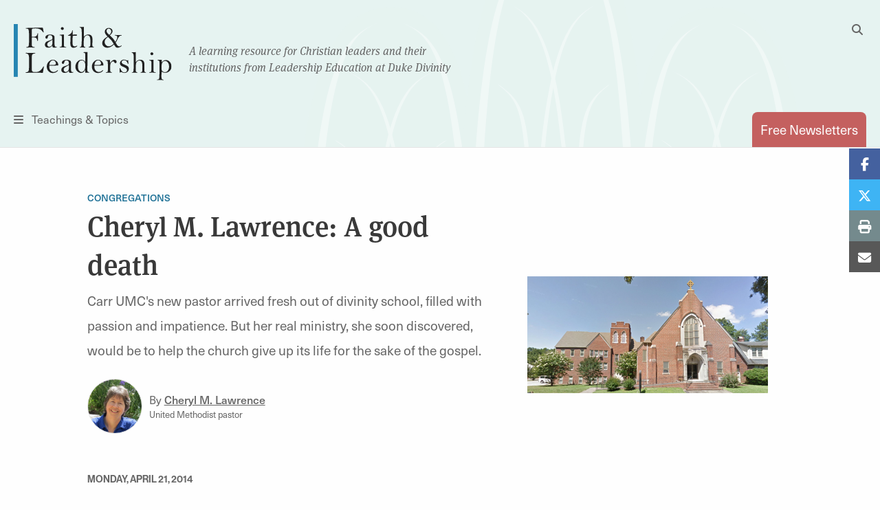

--- FILE ---
content_type: text/html; charset=UTF-8
request_url: https://faithandleadership.com/cheryl-m-lawrence-good-death
body_size: 14312
content:

<!DOCTYPE html>
<html lang="en" dir="ltr" prefix="og: https://ogp.me/ns#">
  <head>
    <meta charset="utf-8" />
<noscript><style>form.antibot * :not(.antibot-message) { display: none !important; }</style>
</noscript><meta name="description" content="Carr UMC&#039;s new pastor arrived fresh out of divinity school, filled with passion and impatience. But her real ministry, she soon discovered, would be to help the church give up its life for the sake of the gospel." />
<link rel="canonical" href="https://faithandleadership.com/cheryl-m-lawrence-good-death" />
<link rel="image_src" href="/sites/default/files/feature_images/umc_m.png" />
<meta property="og:site_name" content="Faith and Leadership" />
<meta property="og:type" content="article" />
<meta property="og:title" content="Cheryl M. Lawrence: A good death" />
<meta property="og:description" content="Carr UMC&#039;s new pastor arrived fresh out of divinity school, filled with passion and impatience. But her real ministry, she soon discovered, would be to help the church give up its life for the sake of the gospel." />
<meta property="og:image" content="https://faithandleadership.com/sites/default/files/feature_images/umc_m.png" />
<meta name="Generator" content="Drupal 10 (https://www.drupal.org)" />
<meta name="MobileOptimized" content="width" />
<meta name="HandheldFriendly" content="true" />
<meta name="viewport" content="width=device-width, initial-scale=1.0" />
<link rel="icon" href="/themes/custom/faithandleadership/images/icons/favicon.ico" type="image/vnd.microsoft.icon" />

    <title>A good death: A pastor reflects on her church&#039;s closing</title>

          <meta name="content_type" content="article" />
          <meta name="title" content="Cheryl M. Lawrence: A good death" />
          <meta name="author" content="Cheryl M. Lawrence" />
          <meta name="article_type" content="Essay" />
          <meta name="release_date" content="Monday, April 21, 2014" />
    
    <link rel="shortcut icon" href="/themes/custom/faithandleadership/images/icons/favicon.ico">
    <link rel="apple-touch-icon" href="/themes/custom/faithandleadership/images/icons/favicon.png">
    <!-- if client has apple app, include this
    <meta name="apple-itunes-app" content="app-id=APPID GOES HERE">
    <meta name="google-play-app" content="app-id=APPID GOES HERE">
    -->

    <!-- Init datalayer -->
    <script>
      window.dataLayer = window.dataLayer || [];
      
      let initialData = {};
                initialData['content_type'] = "article";
                initialData['title'] = "Cheryl M. Lawrence: A good death";
                initialData['author'] = "Cheryl M. Lawrence";
                initialData['article_type'] = "Essay";
                initialData['release_date'] = "Monday, April 21, 2014";
      
      if (window.frames.top.document.referrer) {
        initialData['source_page'] = window.frames.top.document.referrer;
      }

      let cookieName = 'HPClick=';
      let cookies = decodeURIComponent(document.cookie);
      let splitCookies = cookies.split(";");
      let hpClick = null;

      for (let i = 0; i < splitCookies.length; i++) {
        let entry = splitCookies[i];
        while (entry.charAt(0) === ' ') {
          entry = entry.substring(1);
        }
        if (entry.indexOf(cookieName) === 0) {
          hpClick = entry.substring(cookieName.length, entry.length);
        }
      }

      if (hpClick) {
        hpClick = JSON.parse(hpClick);
        Object.keys(hpClick).forEach(key => {
          initialData[key] = hpClick[key]
        })
        initialData['homepage_placement'] = [hpClick.placement, hpClick.position].join(' '); 
      }
      if (Object.keys(initialData).length) {
        dataLayer.push({ data: initialData });
      }
    </script>

    <!-- Google Tag Manager -->
    <script>(function(w,d,s,l,i){w[l]=w[l]||[];w[l].push({'gtm.start':
    new Date().getTime(),event:'gtm.js'});var f=d.getElementsByTagName(s)[0],
    j=d.createElement(s),dl=l!='dataLayer'?'&l='+l:'';j.async=true;j.src=
    'https://www.googletagmanager.com/gtm.js?id='+i+dl;f.parentNode.insertBefore(j,f);
    })(window,document,'script','dataLayer','GTM-5JDMDJ9');</script>
    <!-- End Google Tag Manager -->

    <link rel="stylesheet" media="all" href="/sites/default/files/css/css_o8Jq9dYJPBvFhZLOaBzKl-i7bsj-fzqq1zcoGa0fcng.css?delta=0&amp;language=en&amp;theme=faithandleadership&amp;include=eJx1jVEOwyAMQy-E4ExhpBAtkIik6nb7qVqnfVT82HJeLMNwyuIJvh43mT3gy5nGM5W5K3C8YtiAvMEojFBwWiNNlSUDB4UJdYI2-3X-l7gP3TOTNSzB3ubYUwbDcGA-19Ll8SFdxcjvBBk7Do8FHYgtutTK67eGrEvY0QzquizqJMNu_JQPhlV1ow" />
<link rel="stylesheet" media="all" href="https://unpkg.com/tippy.js@6.3.7/dist/tippy.css" />
<link rel="stylesheet" media="all" href="/sites/default/files/css/css__s1iwmOXS1VuOWYhSYk9YIqzeAe08Oy8rL3QpmWEtGw.css?delta=2&amp;language=en&amp;theme=faithandleadership&amp;include=eJx1jVEOwyAMQy-E4ExhpBAtkIik6nb7qVqnfVT82HJeLMNwyuIJvh43mT3gy5nGM5W5K3C8YtiAvMEojFBwWiNNlSUDB4UJdYI2-3X-l7gP3TOTNSzB3ubYUwbDcGA-19Ll8SFdxcjvBBk7Do8FHYgtutTK67eGrEvY0QzquizqJMNu_JQPhlV1ow" />
<link rel="stylesheet" media="all" href="https://use.typekit.net/dng1iid.css" />
<link rel="stylesheet" media="all" href="/sites/default/files/css/css_7YHggS-aZA9dXC3-IlhgtNIkDunSN2DmrF9FZTheJN4.css?delta=4&amp;language=en&amp;theme=faithandleadership&amp;include=eJx1jVEOwyAMQy-E4ExhpBAtkIik6nb7qVqnfVT82HJeLMNwyuIJvh43mT3gy5nGM5W5K3C8YtiAvMEojFBwWiNNlSUDB4UJdYI2-3X-l7gP3TOTNSzB3ubYUwbDcGA-19Ll8SFdxcjvBBk7Do8FHYgtutTK67eGrEvY0QzquizqJMNu_JQPhlV1ow" />

    
      <noscript>
        <style type="text/css">
        .fadeinbody {
          display:block;
        }
        </style>
    </noscript>
  </head>
  <body class="node-5704 fandl-legacy-content path-node page-node-type-article">
  <!-- Google Tag Manager (noscript) -->
  <noscript><iframe src="https://www.googletagmanager.com/ns.html?id=GTM-5JDMDJ9"
  height="0" width="0" style="display:none;visibility:hidden"></iframe></noscript>
  <!-- End Google Tag Manager (noscript) -->
          <a href="#main" class="visually-hidden focusable skip-link">
      Skip to main content
    </a>
    <!--<a id="backTop" title="Go to top"><i class="fa fa-chevron-up"></i></a>-->
    <div class="fouc-prevent fadeinbody">
    
      <div class="dialog-off-canvas-main-canvas" data-off-canvas-main-canvas>
    <header id="header">
  <div class="grid-container">
    <div class="grid-x logo">
      <div class="cell small-5 medium-11 small-order-1 medium-order-1 logo-cell">
        <div class="logo-container">
          <span class="logo">
            <a href="/" title="Faith & Leadership home"><img src="/themes/custom/faithandleadership/images/logo.svg" id="primary-logo" alt="Faith and Leadership"/></a>
          </span>
          <span class="tagline show-for-medium">A learning resource for Christian leaders and their<br/>institutions from Leadership Education at Duke Divinity</span>
        </div>
      </div>
      <div class="cell show-for-medium medium-1 medium-order-2 search-cell hide-for-print">
        <button id="desktop-search" data-toggle="search-dropdown" class="float-right">
          <i class="fas fa-search" aria-hidden="true"></i>
          <i class="fas fa-times hidden" aria-hidden="true"></i>
          <span class="show-for-sr">Toggle Search</span>
        </button>
        <div class="dropdown-pane" id="search-dropdown" data-dropdown="data-dropdown" data-auto-focus="true" data-position="left" data-alignment="center">
          <form class="search-block-form" data-drupal-selector="search-block-form" action="/search/node" method="get" id="search-block-form" accept-charset="UTF-8">
  <div class="js-form-item form-item js-form-type-search form-item-keys js-form-item-keys form-no-label">
      <label for="edit-keys" class="visually-hidden">Search</label>
        <input title="Enter the terms you wish to search for." data-drupal-selector="edit-keys" type="search" id="edit-keys" name="keys" value="" size="15" maxlength="128" class="form-search" />

        </div>
<input data-drupal-selector="edit-submit" type="submit" id="edit-submit--3" value="Search" class="button js-form-submit form-submit" />


</form>

        </div>
      </div>
      <div class="cell small-2 medium-6 small-order-3 medium-order-3 nav-cell hide-for-print">
        <button id="toggle-menu" data-open="menu-container">
          <i class="fas fa-bars" aria-hidden="true"></i>
          <span class="show-for-medium">Teachings &amp; Topics</span><span class="show-for-sr">Menu</span></button>
        <div class="reveal full-screen-overlay" id="menu-container" data-reveal="data-reveal">
          <div class="mobile-nav-logo show-for-small-only" aria-hidden="true">
            <img src="/themes/custom/faithandleadership/images/logo.svg" id="primary-logo" alt="Faith and Leadership"/>
          </div>
          <div class="grid-container">
            <div class="grid-x grid-margin-x">
              <div class="cell show-for-small-only mobile-search-form">
                <form class="search-block-form" data-drupal-selector="search-block-form-2" action="/search/node" method="get" id="search-block-form--2" accept-charset="UTF-8">
                  <div class="js-form-item form-item js-form-type-search form-item-keys js-form-item-keys form-no-label">
                    <label for="edit-keys--3" class="visually-hidden">Search</label>
                    <input title="Enter the terms you wish to search for." data-drupal-selector="edit-keys" type="search" id="edit-keys--3" name="keys" value="" size="15" maxlength="128" class="form-search">
                  </div>
                  <button data-drupal-selector="edit-submit" type="submit" id="edit-submit--4" value="Search" class="button js-form-submit form-submit">
                    <i class="fa fa-search"></i>
                  </button>
                </form>
              </div>
              <div class="cell newsletter-cell">
                <a href="/subscriptions" class="button pill coral autowidth">Free Newsletters</a>
              </div>
              <div class="cell medium-3">
                <div class="menu-col">
                    <div>
    <nav role="navigation" aria-labelledby="block-teachingsmenu-2-menu" id="block-teachingsmenu-2">
      
  <h4 id="block-teachingsmenu-2-menu">Teachings</h4>
  

        
              <ul class="menu">
                    <li class="menu-item menu-item--level-1">
        <a href="/thriving-communities" data-drupal-link-system-path="node/24">Thriving Communities</a>
              </li>
                <li class="menu-item menu-item--level-1">
        <a href="/christ-shaped-leadership" data-drupal-link-system-path="node/26">Christ-Shaped Leadership</a>
              </li>
                <li class="menu-item menu-item--level-1">
        <a href="/generative-organization" data-drupal-link-system-path="node/31">Generative Organization</a>
              </li>
                <li class="menu-item menu-item--level-1">
        <a href="/transformative-leadership" data-drupal-link-system-path="node/28">Transformative Leadership</a>
              </li>
                <li class="menu-item menu-item--level-1">
        <a href="/sustainable-design" data-drupal-link-system-path="node/30">Sustainable Design</a>
              </li>
                <li class="menu-item menu-item--level-1">
        <a href="/vibrant-institutions" data-drupal-link-system-path="node/25">Vibrant Institutions</a>
              </li>
                <li class="menu-item menu-item--level-1">
        <a href="/traditioned-innovation" data-drupal-link-system-path="node/29">Traditioned Innovation</a>
              </li>
        </ul>
  


  </nav>

  </div>

                </div>
              </div>
              <div class="cell medium-5">
                <div class="menu-col two-col">
                    <div>
    <nav role="navigation" aria-labelledby="block-topicsmenu-menu" id="block-topicsmenu">
      
  <h4 id="block-topicsmenu-menu">Topics</h4>
  

        
              <ul class="menu">
                    <li class="menu-item menu-item--level-1">
        <a href="/arts" data-drupal-link-system-path="taxonomy/term/14">Arts</a>
              </li>
                <li class="menu-item menu-item--level-1">
        <a href="/christian-leadership" data-drupal-link-system-path="taxonomy/term/18">Christian Leadership</a>
              </li>
                <li class="menu-item menu-item--level-1">
        <a href="/christian-practices" data-drupal-link-system-path="taxonomy/term/22">Christian Practices</a>
              </li>
                <li class="menu-item menu-item--level-1">
        <a href="/congregations" data-drupal-link-system-path="taxonomy/term/23">Congregations</a>
              </li>
                <li class="menu-item menu-item--level-1">
        <a href="/culture-politics" data-drupal-link-system-path="taxonomy/term/27">Culture &amp; Politics</a>
              </li>
                <li class="menu-item menu-item--level-1">
        <a href="/education" data-drupal-link-system-path="taxonomy/term/31">Education</a>
              </li>
                <li class="menu-item menu-item--level-1">
        <a href="/environment" data-drupal-link-system-path="taxonomy/term/35">Environment</a>
              </li>
                <li class="menu-item menu-item--level-1">
        <a href="/health-well-being" data-drupal-link-system-path="taxonomy/term/39">Health &amp; Well-being</a>
              </li>
                <li class="menu-item menu-item--level-1">
        <a href="/innovation" data-drupal-link-system-path="taxonomy/term/43">Innovation</a>
              </li>
                <li class="menu-item menu-item--level-1">
        <a href="/interfaith" data-drupal-link-system-path="taxonomy/term/47">Interfaith</a>
              </li>
                <li class="menu-item menu-item--level-1">
        <a href="/justice" data-drupal-link-system-path="taxonomy/term/48">Justice</a>
              </li>
                <li class="menu-item menu-item--level-1">
        <a href="/laity" data-drupal-link-system-path="taxonomy/term/51">Laity</a>
              </li>
                <li class="menu-item menu-item--level-1">
        <a href="/liturgical-seasons" data-drupal-link-system-path="taxonomy/term/52">Liturgical Seasons</a>
              </li>
                <li class="menu-item menu-item--level-1">
        <a href="/management" data-drupal-link-system-path="taxonomy/term/62">Management</a>
              </li>
                <li class="menu-item menu-item--level-1">
        <a href="/missions-community" data-drupal-link-system-path="taxonomy/term/69">Missions &amp; Community</a>
              </li>
                <li class="menu-item menu-item--level-1">
        <a href="/money" data-drupal-link-system-path="taxonomy/term/70">Money</a>
              </li>
                <li class="menu-item menu-item--level-1">
        <a href="/reconciliation" data-drupal-link-system-path="taxonomy/term/77">Reconciliation</a>
              </li>
                <li class="menu-item menu-item--level-1">
        <a href="/sermons" data-drupal-link-system-path="taxonomy/term/78">Sermons</a>
              </li>
                <li class="menu-item menu-item--level-1">
        <a href="/technology" data-drupal-link-system-path="taxonomy/term/89">Technology</a>
              </li>
                <li class="menu-item menu-item--level-1">
        <a href="/theological-reflection" data-drupal-link-system-path="taxonomy/term/90">Theological Reflection</a>
              </li>
                <li class="menu-item menu-item--level-1">
        <a href="/vocation" data-drupal-link-system-path="taxonomy/term/91">Vocation</a>
              </li>
                <li class="menu-item menu-item--level-1">
        <a href="/young-adults" data-drupal-link-system-path="taxonomy/term/96">Young Adults</a>
              </li>
                <li class="menu-item menu-item--level-1">
        <a href="/youth-children" data-drupal-link-system-path="taxonomy/term/97">Youth &amp; Children</a>
              </li>
        </ul>
  


  </nav>

  </div>

                </div>
              </div>
              <div class="cell medium-3">
                  <div>
    <nav role="navigation" aria-labelledby="block-viewby-2-menu" id="block-viewby-2">
      
  <h4 id="block-viewby-2-menu">View By</h4>
  

        
              <ul class="menu">
                    <li class="menu-item menu-item--level-1">
        <a href="/authors" data-drupal-link-system-path="authors">Author</a>
              </li>
                <li class="menu-item menu-item--level-1">
        <a href="/series" data-drupal-link-system-path="series">Series</a>
              </li>
                <li class="menu-item menu-item--level-1">
        <a href="/articles-by-type/feature-article" data-drupal-link-system-path="articles-by-type/feature-article">Type</a>
              </li>
        </ul>
  


  </nav>
<nav role="navigation" aria-labelledby="block-tagsmenu-menu" id="block-tagsmenu">
      
  <h4 id="block-tagsmenu-menu">Tags</h4>
  

        
              <div class="tags-col">
        
        <a href="/tags/covid-19" data-drupal-link-system-path="tags/covid-19">COVID-19</a>
        
    
        <a href="/tags/self-care" data-drupal-link-system-path="tags/self-care">self-care</a>
        
      </div>
  


  </nav>

  </div>

              </div>

            </div>
          </div>
          <button id="close-menu-desktop" class="close-button" data-close="data-close" aria-label="Close menu" type="button">
            <span aria-hidden="true">&times;</span><span class="sr-only">Close menu</span>
          </button>
        </div>
      </div>
      <div class="cell small-5 medium-6 small-order-2 medium-order-4 subscribe-cell hide-for-print">
        <a href="/subscriptions" class="tab-style float-right" id="subscribe" data-toggle="subscribe-panel"><span class="show-for-small-only">Subscribe</span><span class="show-for-medium">Free Newsletters</span></a>

      </div>
    </div>
  </div>
</header>

<main id="main">
    <div>
    <div data-drupal-messages-fallback class="hidden"></div>

  </div>

    <div>
    
<div id="block-faithandleadership-content" class="block block-system block-system-main-block">
  
    
      <div >
  
              <!-- small image -->
        <div class="grid-container ">
          <div class="grid-x grid-margin-x padded-top essay">
            <div class="cell medium-offset-1 medium-6">
              <span class="topics-tag"><a href="/congregations" hreflang="en">Congregations</a></span>
              <h1>
<span>Cheryl M. Lawrence: A good death</span>
</h1>
              <div class="excerpt margin-bottom">
                <p>Carr UMC's new pastor arrived fresh out of divinity school, filled with passion and impatience. But her real ministry, she soon discovered, would be to help the church give up its life for the sake of the gospel.</p>

              </div>

                                <div class="horiz-byline left-byline">
                    <div class="byline on-article-page">
  <div class="author-details">
          <a aria-label="Link to author Cheryl M. Lawrence" class="author-photo" href="/authors/cheryl-m-lawrence" rel="author" style="background-image: url(/sites/default/files/Cheryl-Lawrence_mug.jpg);">
        <span class="hidden">  <img loading="lazy" src="/sites/default/files/Cheryl-Lawrence_mug.jpg" width="100" height="100" alt="Cheryl Lawrence" />


</span>
        <span class="show-for-sr">Link to author Cheryl M. Lawrence </span>
      </a>
        <div class="author-info">By <a href="/authors/cheryl-m-lawrence" rel="author">
<span>Cheryl M. Lawrence</span>
</a><span class="author-title">United Methodist pastor</span></div>
  </div>
</div>

                  </div>
                                          <time class="small-date padded-top" datetime="2014-04-21T11:33:24-04:00">
                <time datetime="2014-04-21T12:00:00Z">Monday, April 21, 2014</time>
              </time>
                          </div>
            <div class="cell medium-4 middle-align">
                                <figure class="feature-image">
                      <img loading="lazy" src="/sites/default/files/feature_images/umc_m.png" width="350" height="170" alt="umc_m.png" />



                                      </figure>
                          </div>
          </div>
        </div>
        
  <div class="grid-container article-body smpadded-bottom">
        <div class="grid-x grid-margin-x ">
    <div class="cell medium-offset-1 medium-7 top-align">
      <p>The first time I stepped inside the sanctuary of Carr United Methodist Church, the dark beauty of the worship space took my breath away. It exuded an air of both wealth and decline.</p>
<p>The cavernous room was washed in royal blue and ruby red from the stained-glass windows. In the dim light, I could see row upon row of dark wood pews and two balconies. There was a communion rail with worn kneeling pads, a tall communion table, faded green paraments, and a high and exalted pulpit.</p>
<p>I never expected my first pastoral appointment to be in a church of such beauty. Little did I know that my tenure would end in the church giving its life for the sake of the gospel.</p>
<p>Fear of the neighborhood around the building played a part in the congregation’s decision, as well as a weary acknowledgment that 40 people could no longer maintain the old building or engage in fruitful ministry in that location. Yet they wanted to leave a legacy.</p>
<p>Over and above everything was Jesus Christ, who seemed to be calling the church to follow their crucified Lord by giving themselves away in love.</p>
<p>Fifty years earlier, Carr United Methodist Church in east Durham, N.C., was a big, busy neighborhood church. But times changed, the neighborhood changed, and the church did not.</p>
<p>Letting go was not easy. My teenage daughter identified the situation well, after about a month: “Mom, these people are so <em>sad.</em>”</p>
<p>Some members denied that anything was wrong, but most knew what was happening. They despaired over the all-but-certain prospect of becoming one more boarded-up inner-city church.</p>
<p>Into this situation arrived the new pastor, fresh out of divinity school and filled with passion and impatience.</p>
<p>I immediately set about fixing things. Resurrect the finance committee! Get a new treasurer! Consolidate the accounts! Sell the unused church vans! Raise the payment on the rented parsonage! Retire the 80-year-old secretary! (The last one took a long time to accomplish, and in retrospect, it’s a wonder I wasn’t tossed out.)</p>
<p>But our path to new life wasn’t to be found in financial fixes. Instead, it began when a series of other small congregations approached us about sharing our space. Initially, a nondenominational African-American church asked to worship in our sanctuary on Sunday evenings and provided a monthly offering to cover utilities.</p>
<p>Soon, a large Baptist church knocked on our door, asking for space to teach English as a Second Language to the many Spanish-speaking residents of the neighborhood. If we weren’t able to engage in ministry with the neighborhood, the church decided, then we could at least welcome those churches who were. The offerings didn’t hurt, of course.</p>
<p>Meanwhile, I preached, taught, led committee meetings and offered public prayers that relentlessly asked: <em>Where is God leading us? How can a congregation of good-hearted, elderly Christians reach out with the love of Christ to the least, last and lost?</em></p>
<p>It didn’t help that the least, last and lost kept stealing the copper out of the air conditioning units, or that the police broke up a crack house three doors down the street, or that a drive-by shooting resulted in a car crashing into the parking lot as people were leaving worship.</p>
<p>Gradually, I began to envision Carr as a multidenominational, multicultural center of Christian worship: many churches in one building.</p>
<p>Not everyone caught the vision, though, and ultimately, God’s vision turned out to be much different from my own. Carr’s few members never completely agreed about anything, and despite my dreams, Carr and the other two churches didn’t have a lot of contact with one another.</p>
<p>Yet thanks to that experience, we were primed and ready when we heard that Shepherd’s House, a new-church start of people from Zimbabwe, needed space. The idea of an immigrant church worshipping in our building was both exhilarating and frightening. Shepherd’s House wasn’t just one more church -- they were United Methodists -- and they already had more than double Carr’s Sunday attendance.</p>
<p>But they wanted to worship at 11 a.m., the same time we did. Where would they worship? Certainly not with Carr; their service was conducted in Shona, the language of Zimbabwe. Our worship styles were literally worlds apart.</p>
<p>Our building had plenty of space on the first floor, but it was in disrepair. With an offer of financial support from a suburban United Methodist church, Carr members readily approved a project to create space for Shepherd’s House on our first and third floors.</p>
<p>After a year of construction, on a beautiful spring day, the Zimbabwean congregation moved in on schedule. For the next year, Carr’s congregation worshipped in the second-floor sanctuary, sandwiched between the Shepherd’s House adults one floor below and their children’s church one floor above.</p>
<p>Our churches shared the fellowship hall, bathrooms and parking lot. The Shepherd’s House children ran up and down the stairs constantly, and I often heard African drums while I preached.</p>
<p>The two churches invited one another to fellowship meals, including a feast of traditional African food and an outdoor cookout. We held several joint worship services, including one on Christmas Eve, with communion and “Silent Night” in both English and Shona.</p>
<p>It was a challenging and exciting time. One moment I would be overcome with joy at all the wonderful things that were happening, and the next, nauseated by the thought of all that could go wrong.</p>
<p>But eventually, the worst, at least from Carr’s perspective, began to happen. Shepherd’s House outgrew their worship space while Carr continued to shrink, as aging members died.</p>
<p>Clearly, it made no sense for a thriving congregation to be squashed in their worship space while 30 people knocked around upstairs in a sanctuary built for 500. I had not foreseen this happening so quickly; when I prayed that God would fill the church pews, I had meant <em>Carr’s </em>pews.</p>
<p>Thus, Carr began a difficult process of prayer and discernment. We prayed, and we talked -- and not always in pleasant ways.</p>
<p>Again and again, we kept coming back to Mark 8:34-35:</p>
<p><em>“He called the crowd with his disciples, and said to them, ‘If any want to become my followers, let them deny themselves and take up their cross and follow me. For those who want to save their life will lose it, and those who lose their life for my sake, and for the sake of the gospel, will save it’” </em> (NRSV).</p>
<p>For decades, Carr had tried to save its own life and had experienced nothing but slow death. We asked ourselves: What would it mean for a church to lose its life for the sake of the gospel? What would it mean for a whole church to take up a cross and follow our crucified Savior?</p>
<p>We were stuck somewhere between life and death. But the logjam broke when an outside person trained in conflict resolution volunteered a Saturday to help us uncover what was really important to our church -- and what wasn’t. She assigned me a task: to stay silent.</p>
<p>That day was a turning point. She was able to establish that most members cared more about their relationships with one another and leaving behind a United Methodist legacy than hanging on to a building.</p>
<p>Two months later, Carr officers requested an official vote to put the matter to rest, one way or another. When the vote came, a majority of Carr members decided that Shepherd’s House was the right church for that location. They voted to give it all -- building, furnishings and next-door parsonage -- to Shepherd’s House. Carr would relocate to another church in Durham.</p>
<p>After worshipping for two years in borrowed space, Carr closed, dovetailing gently into the church that had invited us to worship in their old sanctuary. It was a good death, giving way to new life in surprising ways.</p>

    </div>
      </div>

        </div>
    <div>
    
<div id="block-newslettercta" class="block block-block-content block-block-contentba35ff42-bdc4-4a25-84ff-d8a2f84833cd">
  <div class="grid-container smpadded-top padded-bottom hide-for-print">

      <div class="grid-x grid-margin-x  ">
  <div class="cell small-12 medium-7 top-align  medium-offset-1">
    <div class="callout question default-visibility coral-border">
  <div class="inner">
    <h2 data-renderer-start-pos="230">Sign up for our free newsletter</h2><p data-renderer-start-pos="268">Get more stories like this in your inbox every two weeks. The Faith &amp; Leadership newsletter offers stories of hope and practical resources for Christian leaders.</p>
<form class="webform-submission-form webform-submission-add-form webform-submission-subscribe-newsletter-form webform-submission-subscribe-newsletter-add-form webform-submission-subscribe-newsletter-paragraph-263383-form webform-submission-subscribe-newsletter-paragraph-263383-add-form js-webform-details-toggle webform-details-toggle antibot" data-drupal-selector="webform-submission-subscribe-newsletter-paragraph-263383-add-form-2" data-action="/cheryl-m-lawrence-good-death" action="/antibot" method="post" id="webform-submission-subscribe-newsletter-paragraph-263383-add-form--2" accept-charset="UTF-8">
  
  <noscript>
  <div class="antibot-no-js antibot-message antibot-message-warning">You must have JavaScript enabled to use this form.</div>
</noscript>
<div class="js-form-item form-item js-form-type-email form-item-email js-form-item-email">
      <label for="edit-email--2" class="js-form-required form-required">Email</label>
        <input data-drupal-selector="edit-email" type="email" id="edit-email--2" name="email" value="" size="60" maxlength="254" class="form-email required" required="required" aria-required="true" />

        </div>
<fieldset data-drupal-selector="edit-groups" disabled="disabled" id="edit-groups--2--wrapper" class="checkboxes--wrapper fieldgroup form-composite webform-composite-visible-title js-webform-type-checkboxes webform-type-checkboxes js-form-item form-item js-form-wrapper form-wrapper" data-drupal-states="{&quot;invisible&quot;:{&quot;&quot;:{&quot;&quot;:&quot;&quot;}}}">
      <legend>
    <span class="fieldset-legend">Subscription Options</span>
  </legend>
  <div class="fieldset-wrapper">
                <div id="edit-groups--2" class="js-webform-checkboxes webform-options-display-one-column form-checkboxes"><div class="webform-element-help-container--title webform-element-help-container--title-after js-form-item form-item js-form-type-checkbox form-item-groups-187329998571 js-form-item-groups-187329998571 form-disabled">
        <input data-drupal-selector="edit-groups-187329998571" disabled="disabled" type="checkbox" id="edit-groups-187329998571--2" name="groups[18732999;8571]" value="18732999;8571" checked="checked" class="form-checkbox" />

        <label for="edit-groups-187329998571--2" class="option">Faith &amp; Leadership Newsletter<span class="webform-element-help js-webform-element-help" role="tooltip" tabindex="0" aria-label="Faith &amp; Leadership Newsletter" data-webform-help="&lt;div class=&quot;webform-element-help--title&quot;&gt;Faith &amp;amp; Leadership Newsletter&lt;/div&gt;&lt;div class=&quot;webform-element-help--content&quot;&gt;Delivers about every two weeks&lt;/div&gt;"><span aria-hidden="true">?</span></span></label>
      </div>
</div>

          </div>
</fieldset>
<input class="webform-button--submit button button--primary js-form-submit form-submit" data-drupal-selector="edit-actions-submit-2" type="submit" id="edit-actions-submit--2" name="op" value="Sign up" />


<input data-drupal-selector="edit-antibot-key" type="hidden" name="antibot_key" value="" />
<input autocomplete="off" data-drupal-selector="form-bibmycmbmccd4lengqn5ryrdidl58xwwiyg5bbsmzti" type="hidden" name="form_build_id" value="form-bibMyCmBMCCD4lEnGQn5rYRDIdl58xwwiYg5bBSmztI" />
<input data-drupal-selector="edit-webform-submission-subscribe-newsletter-paragraph-263383-add-form-2" type="hidden" name="form_id" value="webform_submission_subscribe_newsletter_paragraph_263383_add_form" />
<div class="js-form-item form-item js-form-type-textfield form-item-url js-form-item-url">
      <label for="edit-url--2">Leave this field blank</label>
        <input autocomplete="off" data-drupal-selector="edit-url" type="text" id="edit-url--2" name="url" value="" size="20" maxlength="128" class="form-text" />

        </div>



  
</form>

      </div>
</div>

</div>

</div>

    </div>
</div>

  </div>



  <section class="padded gray-bg super-related hide-for-print">
    <div class="grid-container">
      <div class="grid-x grid-margin-x">
        <div class="cell">
                        <h5>Related Article</h5>
                  </div>
      </div>
                                <div class="one-feature">
                

<article class="super-feature default"  >
    <div class="grid-x grid-margin-x">
              <div class="cell medium-7 middle-align">
          <figure class="feature-image">
            <a href="/church-reborn" role="link" aria-label="Link to article: A church reborn">
                              <img src="/sites/default/files/feature_images/reborn_m.png
" alt="Image link to article: A church reborn" />
                          </a>
          </figure>
        </div>
            <div class="cell small-12 medium-auto padded-right middle-align">
        <h3><a href="/church-reborn">
<span>A church reborn</span>
</a></h3>
        <p>Six years after being given a dying church's building, Shepherd's House UMC, an African immigrant congregation in Durham, NC, is a beacon of renewal.</p>

      </div>
    </div>
</article>


            </div>
                </div>
  </section>

<div class="hide-for-print">


    <!-- render default logic for related articles here -->
    
<div class="block block-tbe-fandl-tools block-fandl-related-articles">
  
    
            <div class="separator"></div>
    <div class="grid-container related-article-header padded-top">
      <div class="grid-x grid-margin-x">
        <div class="cell">
          <h5>More on Congregations</h5>
        </div>
      </div>
    </div>
    <div class="view view-related-articles view-id-related_articles">
      <div class="view-content">
        <div class="views-row">
                      <article class="teaser padded  " >
  <div class="grid-container">
    <div class="grid-x grid-margin-x">
      <div class="cell medium-6 small-order-2 medium-order-1 middle-align  ">
        <h4><a href="/becoming-future-ready-church-8-shifts-encourage-and-empower-the-next-generation-leaders">
<span>‘Becoming a Future-Ready Church: 8 Shifts to Encourage and Empower the Next Generation of Leaders’</span>
</a></h4>
        <p>A missiologist, a religion journalist and a church researcher write about one of the largest American churches in the 1960s in an excerpt from a recent book.</p>
                              <div class="byline simple-list">
                             <span class="author-list-item">
<span>Daniel Yang</span>
</span>

                             <span class="author-list-item">
<span>Adelle Banks</span>
</span>

                             <span class="author-list-item">
<span>Warren Bird</span>
</span>

                          </div>
                                </div>
      <div class="cell medium-6 small-order-1 medium-order-2 middle-align">
        <div class="vertical-image-teaser-block">
          <a href="/becoming-future-ready-church-8-shifts-encourage-and-empower-the-next-generation-leaders">
                          <img src="/sites/default/files/2026-01/CSA-PrintStock-retro-vibes.jpg
" alt="Image link to article: ‘Becoming a Future-Ready Church: 8 Shifts to Encourage and Empower the Next Generation of Leaders’" />
                      </a>
        </div>
      </div>
    </div>
  </div>
</article>


                      <!-- default teaser -->
          <!-- there is an image so default rendering -->
      <article class="teaser padded hidden-photo hidden-title" >
        <div class="grid-container">
          <div class="grid-x grid-margin-x">
            <div class="cell medium-6 small-order-2 medium-order-1 middle-align hidden-title hidden-photo">
            <h4><a href="/when-the-power-goes-out-churches-offer-shelter-through-the-community-lighthouse-network">
<span>When the power goes out, churches offer shelter through the Community Lighthouse network</span>
</a></h4>
              <p>New Orleans churches and community centers are being outfitted with backup and solar power to create a microgrid for residents during the city’s frequent outages. But that’s not the only value they offer.</p>
                                                  <div class="byline" >
  <div class="author-details">
          <a aria-label="Link to author Delaney Dryfoos" class="author-photo" href="/authors/delaney-dryfoos" rel="author" style="background-image: url(/sites/default/files/2026-01/Dryfoos-2025.jpg);">
        <span class="hidden">  <img loading="lazy" src="/sites/default/files/2026-01/Dryfoos-2025.jpg" width="600" height="600" alt="Delaney Dryfoos portrait" />


</span>
        <span class="show-for-sr">Link to author Delaney Dryfoos </span>
      </a>
        <div class="author-info">By 
<span>Delaney Dryfoos</span>
<span class="author-title">Journalist</span></div>
  </div>
</div>

                                                        </div>
            <div class="cell medium-6 small-order-1 medium-order-2 middle-align">
              <a href="/when-the-power-goes-out-churches-offer-shelter-through-the-community-lighthouse-network">
                                  <img src="/sites/default/files/2026-01/1st_Lighthouse_Opening-Top.jpg
" alt="Image link to article: When the power goes out, churches offer shelter through the Community Lighthouse network" />
                              </a>
            </div>
          </div>
        </div>
      </article>
    

                      <!-- default teaser -->
          <!-- there is an image so default rendering -->
      <article class="teaser padded  " >
        <div class="grid-container">
          <div class="grid-x grid-margin-x">
            <div class="cell medium-6 small-order-2 medium-order-1 middle-align  ">
            <h4><a href="/who-supports-you-times-crisis">
<span>Who supports you in times of crisis?</span>
</a></h4>
              <p>Families and congregations can help sustain us through life’s difficulties, but institutions also play a crucial role, writes the executive director of Leadership Education at Duke Divinity.</p>
                                                  <div class="byline" >
  <div class="author-details">
          <a aria-label="Link to author David L. Odom" class="author-photo" href="/authors/david-l-odom" rel="author" style="background-image: url(/sites/default/files/2021-06/Dave-headshot-square.jpg);">
        <span class="hidden">  <img loading="lazy" src="/sites/default/files/2021-06/Dave-headshot-square.jpg" width="800" height="800" alt="Dave Odom portrait" />


</span>
        <span class="show-for-sr">Link to author David L. Odom </span>
      </a>
        <div class="author-info">By 
<span>David L. Odom</span>
<span class="author-title">Executive director, Leadership Education at Duke Divinity</span></div>
  </div>
</div>

                                                        </div>
            <div class="cell medium-6 small-order-1 medium-order-2 middle-align">
              <a href="/who-supports-you-times-crisis">
                                  <img src="/sites/default/files/2026-01/typerwriter-N.jpg
" alt="Image link to article: Who supports you in times of crisis?" />
                              </a>
            </div>
          </div>
        </div>
      </article>
    

                  </div>
      </div>
    </div>
  
  </div>

    <!-- end default logic for related articles -->

    </div>
</div>

<div class="sticky-social">
  <div id="fb-root"></div>
  <script async="async" defer="defer" crossorigin="anonymous" src="https://connect.facebook.net/en_US/sdk.js#xfbml=1&version=v17.0" nonce="SKM6vKyG"></script>
  <div class="social-share">
    <ul class="social-buttons-wrapper sharing-buttons no-bullet horizontal">
      <li class="social-item social-item-facebook">
        <div class="fb-share-button" data-href="/cheryl-m-lawrence-good-death" data-layout="" data-size="">
          <a class="fb-xfbml-parse-ignore item-facebook facebook-share-button" title="Share on Facebook" target="_blank" href="https://www.facebook.com/sharer/sharer.php?u=https://faithandleadership.com/cheryl-m-lawrence-good-death&amp;src=sdkpreparse">
            <span class="fab fa-brands fa-facebook-f"></span>
            <span class="show-for-sr">Share on Facebook</span>
          </a>
        </div>
      </li>
      <li class="social-item social-item-twitter">
        <a class="item-twitter twitter-share-button" title="Share on X Formerly known as Twitter" target="_blank" href="https://twitter.com/intent/tweet?text=&amp;url=https://faithandleadership.com/cheryl-m-lawrence-good-death">
          <span class="item-icon">
            <span class="fab fa-brands fa-x-twitter"></span>
            <span class="show-for-sr">Share on Twitter</span>
          </span>
        </a>
      </li>
      <li class="social-item social-item-print">
        <a class="item-print print-button" title="Print this page" target="_blank" onclick="window.print();return false;" >
          <span class="item-icon">
            <span class="fas fa-solid fa-print"></span>
            <span class="show-for-sr">Print</span>
          </span>
        </a>
      </li>
      <li class="social-item social-item-email">
        <a class="item-email email-share-button" title="Share with Email" href="mailto:?subject=&amp;body=https://faithandleadership.com/cheryl-m-lawrence-good-death">
          <span class="item-icon">
            <span class="fas fa-solid fa-envelope"></span>
            <span class="show-for-sr">Share with Email</span>
          </span>
        </a>
      </li>
    </ul>
  </div>
</div>

  </div>

  </div>

    <div>
    
<div id="block-promotionalbanner" class="block block-block-content block-block-contentdc53d674-f70c-45f8-b80f-6144a5f83da2">
  <div class="grid-container padded hide-for-print">
        <div class="paragraph paragraph--type--promo paragraph--view-mode--default">
          <div class="grid-container">
  <div class="grid-x grid-margin-x">
    <div class="cell medium-4">
        <img loading="lazy" src="/sites/default/files/2024-10/crg-logo.png" width="1923" height="682" alt="crg logo 2024" />



    </div>
    <div class="cell medium-8">
      <h3><a href="https://thecrg.org/">Find curated resources to address your congregation’s needs</a></h3>
      <p>The Congregational Resource Guide (CRG) is an online tool designed to help leaders of all congregations find the right resources to address their unique challenges and needs. Funded by Lilly Endowment Inc., the CRG is a program of the Center for Congregations.</p>

      <a class="button" href="https://thecrg.org/">Learn more</a>
    </div>
  </div>
</div>


      </div>

    </div>
</div>

  </div>

</main>
<footer id="footer">
  <div class="grid-container hide-for-print">
    <div class="grid-x">
      <div class="cell medium-12 medium-order-1 small-order-2 social">
        <div class="float-right">
          <nav aria-labelledby="footermenu">
            <p id="footermenu" class="show-for-sr sr-only visuallyhidden">Footer Menu</p>
            
              <ul class="menu">
                    <li class="menu-item menu-item--level-1">
        <a href="/about" data-drupal-link-system-path="node/17">About</a>
              </li>
                <li class="menu-item menu-item--level-1">
        <a href="/contact-us" data-drupal-link-system-path="node/22">Contact</a>
              </li>
        </ul>
  


          </nav>
            <div>
    
<div id="block-sociallinks" class="block block-block-content block-block-content94cc48a5-5280-4507-9f0b-034f11cd6889">
<nav aria-labelledby="socialmenu">
  <p id="socialmenu" class="show-for-sr sr-only visuallyhidden">Social Menu</p>
      <ul class="menu social-links"><li><a href="https://www.facebook.com/faithandleadership" target="_blank"><em><i class="fab fa-facebook-f" aria-hidden="true">&nbsp;</i></em><span class="sr-only">Facebook</span></a></li><li><a href="http://www.twitter.com/faithleadership" target="_blank"><em><i class="fab fa-x-twitter" aria-hidden="true">&nbsp;</i></em><span class="sr-only">Twitter</span></a></li><li><a href="/feed"><em><i class="fas fa-rss" aria-hidden="true">&nbsp;</i></em><span class="sr-only">RSS Feed</span></a></li></ul>
  
</nav>
</div>

  </div>

        </div>
      </div>
      <div class="cell large-3 medium-12 large-order-2 medium-order-2 small-order-1 footer-logo">
        <span class="logo">
          <a href="/" title="Faith & Leadership home"><img src="/themes/custom/faithandleadership/images/logo.svg" alt="Faith and Leadership Logo"/></a>
        </span>
      </div>
      <div class="cell large-9 medium-12 large-order-3 medium-order-3 small-order-3 about-text">
          <div>
    
<div id="block-footertext" class="block block-block-content block-block-content7b35575b-98e3-4b6e-b08e-5b570639dc16">
  
    
      <p class="h4"><a href="https://leadership.divinity.duke.edu/">Leadership Education at Duke Divinity</a></p>

<p>We aim to create lasting change by strengthening the ecology of Christian institutions that enable U.S. congregations and pastors to flourish.</p>

<p class="h4"><a data-entity-substitution="canonical" data-entity-type="node" data-entity-uuid="0483dbc3-3a4b-4ecb-9374-b47560e774d0" href="/node/23">What We Teach</a></p>

<p>We address a yearning for greater strength and vitality among Christian institutions and for greater faithfulness and effectiveness in the leadership and management of those institutions.</p>

  </div>
<nav role="navigation" aria-labelledby="block-teachingsmenu-menu" id="block-teachingsmenu">
            
  <h4 class="visually-hidden" id="block-teachingsmenu-menu">Teachings Menu</h4>
  

        
              <ul class="menu">
                    <li class="menu-item menu-item--level-1">
        <a href="/thriving-communities" data-drupal-link-system-path="node/24">Thriving Communities</a>
              </li>
                <li class="menu-item menu-item--level-1">
        <a href="/christ-shaped-leadership" data-drupal-link-system-path="node/26">Christ-Shaped Leadership</a>
              </li>
                <li class="menu-item menu-item--level-1">
        <a href="/generative-organization" data-drupal-link-system-path="node/31">Generative Organization</a>
              </li>
                <li class="menu-item menu-item--level-1">
        <a href="/transformative-leadership" data-drupal-link-system-path="node/28">Transformative Leadership</a>
              </li>
                <li class="menu-item menu-item--level-1">
        <a href="/sustainable-design" data-drupal-link-system-path="node/30">Sustainable Design</a>
              </li>
                <li class="menu-item menu-item--level-1">
        <a href="/vibrant-institutions" data-drupal-link-system-path="node/25">Vibrant Institutions</a>
              </li>
                <li class="menu-item menu-item--level-1">
        <a href="/traditioned-innovation" data-drupal-link-system-path="node/29">Traditioned Innovation</a>
              </li>
        </ul>
  


  </nav>

  </div>

      </div>
    </div>
  </div>
  <section class="legal ">
    <div class="grid-container">
      <div class="grid-x">
        <div class="cell medium-6 medium-order-1 small-order-2 hide-for-print">
          
              <ul class="menu">
                    <li class="menu-item menu-item--level-1">
        <a href="/privacy-policy" data-drupal-link-system-path="node/21">Privacy</a>
              </li>
        </ul>
  


        </div>
        <div class="cell medium-6 medium-order-2 small-order-1 logo-bugs">
          <div class="float-right">
            <a href="http://leadership.divinity.duke.edu/"><img src="/themes/custom/faithandleadership/images/logo-leadership.png" alt="Leadership Education"/></a>
            <a href="http://www.duke.edu/"><img src="/themes/custom/faithandleadership/images/logo-duke.png" alt="Duke University"/></a>
          </div>
        </div>
      </div>
    </div>
  </section>
</footer>

  </div>

    
    </div>
    <script type="application/json" data-drupal-selector="drupal-settings-json">{"path":{"baseUrl":"\/","pathPrefix":"","currentPath":"node\/5704","currentPathIsAdmin":false,"isFront":false,"currentLanguage":"en"},"pluralDelimiter":"\u0003","suppressDeprecationErrors":true,"data":{"extlink":{"extTarget":true,"extTargetAppendNewWindowDisplay":true,"extTargetAppendNewWindowLabel":"(opens in a new window)","extTargetNoOverride":true,"extNofollow":false,"extTitleNoOverride":false,"extNoreferrer":true,"extFollowNoOverride":false,"extClass":"0","extLabel":"(link is external)","extImgClass":false,"extSubdomains":true,"extExclude":"","extInclude":"","extCssExclude":"","extCssInclude":"","extCssExplicit":"","extAlert":false,"extAlertText":"This link will take you to an external web site. We are not responsible for their content.","extHideIcons":false,"mailtoClass":"0","telClass":"","mailtoLabel":"(link sends email)","telLabel":"(link is a phone number)","extUseFontAwesome":false,"extIconPlacement":"append","extPreventOrphan":false,"extFaLinkClasses":"fa fa-external-link","extFaMailtoClasses":"fa fa-envelope-o","extAdditionalLinkClasses":"","extAdditionalMailtoClasses":"","extAdditionalTelClasses":"","extFaTelClasses":"fa fa-phone","allowedDomains":[],"extExcludeNoreferrer":""}},"ajaxTrustedUrl":{"form_action_p_pvdeGsVG5zNF_XLGPTvYSKCf43t8qZYSwcfZl2uzM":true,"\/search\/node":true},"antibot":{"forms":{"webform-submission-subscribe-newsletter-paragraph-263383-add-form--2":{"id":"webform-submission-subscribe-newsletter-paragraph-263383-add-form--2","key":"gUJ7M7JenqlP1ht_n3L1pl0ig_mySvYg-VCQbi_wCh8"},"webform-submission-subscribe-newsletter-paragraph-263383-add-form":{"id":"webform-submission-subscribe-newsletter-paragraph-263383-add-form","key":"gUJ7M7JenqlP1ht_n3L1pl0ig_mySvYg-VCQbi_wCh8"}}},"user":{"uid":0,"permissionsHash":"d219f1245992876d8936e4f19ee124b243d57d70aed5a72cc173da20893db8ba"}}</script>
<script src="/sites/default/files/js/js_p1uqHrEv2hYInNHBrEZlWRmk2z41220yWgdBmYcRbM8.js?scope=footer&amp;delta=0&amp;language=en&amp;theme=faithandleadership&amp;include=eJyFjlEOwyAMQy-E4EyhuIAaCCLZ1uNP1fo3of7YsvwsmbrVKBbo536X2RxO49qPkOZrEPs7up2qFeqJQQlTSx0hs0Ri90G8huF2D0ZDN78VbEeUE7pEEowqq1d64xEyyZnXWAGPZdmgSnk9lmFV-v_RS74Mf3KA"></script>
<script src="https://unpkg.com/@popperjs/core@2.11.6/dist/umd/popper.js"></script>
<script src="https://unpkg.com/tippy.js@6.3.7/dist/tippy.umd.js"></script>
<script src="/sites/default/files/js/js_hsvQtcSaU4H5twKJ1_44ntv1ISAKB-R32bTG42hgY3o.js?scope=footer&amp;delta=3&amp;language=en&amp;theme=faithandleadership&amp;include=eJyFjlEOwyAMQy-E4EyhuIAaCCLZ1uNP1fo3of7YsvwsmbrVKBbo536X2RxO49qPkOZrEPs7up2qFeqJQQlTSx0hs0Ri90G8huF2D0ZDN78VbEeUE7pEEowqq1d64xEyyZnXWAGPZdmgSnk9lmFV-v_RS74Mf3KA"></script>

  </body>
</html>


--- FILE ---
content_type: application/javascript
request_url: https://api.ipify.org/?format=jsonp&callback=getIP
body_size: -50
content:
getIP({"ip":"3.146.35.98"});